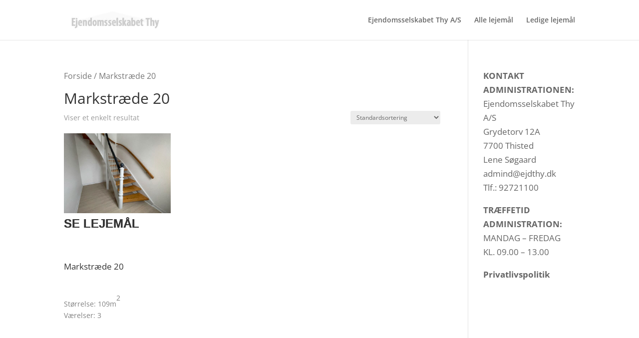

--- FILE ---
content_type: text/css
request_url: https://ejdthy.dk/wp-content/themes/ejdthy/style.css?ver=4.27.4
body_size: 295
content:
/*
 Theme Name:     Ejendomsselskabet Thy A/S
 Theme URI:      https://fricomputer.dk
 Description:    DESCRIPTION
 Author:         FRIcomputer.dk
 Author URI:     https://fricomputer.dk
 Template:       Divi
 Version:        1.0.0
*/

/* STANDARD SETUP DIVI THEME
------------------------------------------------------- */
@media screen and (max-width: 1180px) and (min-width: 981px) {nav#top-menu-nav {display: none!important;}
    #et_mobile_nav_menu {display: block;}
    form.et-search-form {width: 50%!important;max-width: 50%!important;}
    #et_top_search {float: left;margin: 8px 32px;}
}

/*   SKJUL ALT TILFØJ TIL KURV   */
.sku_wrapper, .posted_in, .count, .price, .quantity, .single_add_to_cart_button {display: none!important;}
.et-cart-info{display: none;}
.boligdata{margin-top:100px;margin-bottom:100px;}
td{padding:0px!important;}




.woocommerce .et_overlay:before {
    left: 0;
    margin-left: 0;
    content: 'SE LEJEMÅL';
    /*** YOUR TEXT ***/
    font-family: 'Source Sans Pro', Arial !important;
    /*** YOUR CHOSEN FONT FAMILY ***/
    text-transform: uppercase;
    font-size: 24px;
    color: #333;
    /*** COLOR OF YOUR TEXT ***/
    font-weight: bold;
    text-align: center;
    width: 100%;
    padding: 5px 0;
}
